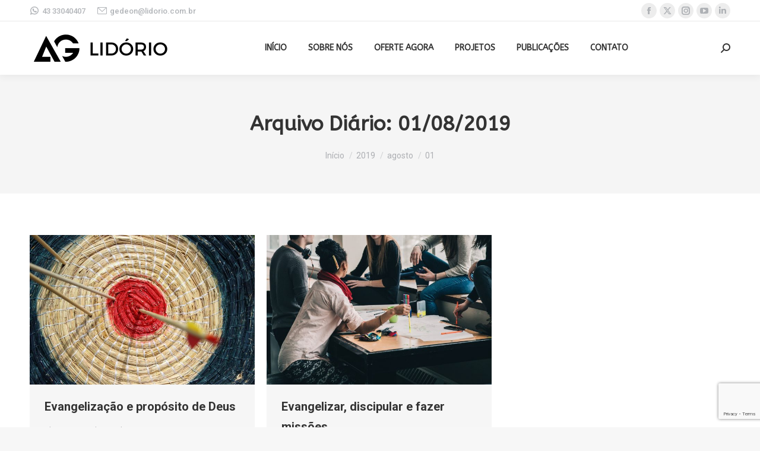

--- FILE ---
content_type: text/html; charset=utf-8
request_url: https://www.google.com/recaptcha/api2/anchor?ar=1&k=6LcB9JgmAAAAAOd9HXsDXXYViAIgVzM_59gctHrJ&co=aHR0cHM6Ly9nZWRlb24ubGlkb3Jpby5jb20uYnI6NDQz&hl=en&v=7gg7H51Q-naNfhmCP3_R47ho&size=invisible&anchor-ms=20000&execute-ms=30000&cb=wsit0pbt27bl
body_size: 48089
content:
<!DOCTYPE HTML><html dir="ltr" lang="en"><head><meta http-equiv="Content-Type" content="text/html; charset=UTF-8">
<meta http-equiv="X-UA-Compatible" content="IE=edge">
<title>reCAPTCHA</title>
<style type="text/css">
/* cyrillic-ext */
@font-face {
  font-family: 'Roboto';
  font-style: normal;
  font-weight: 400;
  font-stretch: 100%;
  src: url(//fonts.gstatic.com/s/roboto/v48/KFO7CnqEu92Fr1ME7kSn66aGLdTylUAMa3GUBHMdazTgWw.woff2) format('woff2');
  unicode-range: U+0460-052F, U+1C80-1C8A, U+20B4, U+2DE0-2DFF, U+A640-A69F, U+FE2E-FE2F;
}
/* cyrillic */
@font-face {
  font-family: 'Roboto';
  font-style: normal;
  font-weight: 400;
  font-stretch: 100%;
  src: url(//fonts.gstatic.com/s/roboto/v48/KFO7CnqEu92Fr1ME7kSn66aGLdTylUAMa3iUBHMdazTgWw.woff2) format('woff2');
  unicode-range: U+0301, U+0400-045F, U+0490-0491, U+04B0-04B1, U+2116;
}
/* greek-ext */
@font-face {
  font-family: 'Roboto';
  font-style: normal;
  font-weight: 400;
  font-stretch: 100%;
  src: url(//fonts.gstatic.com/s/roboto/v48/KFO7CnqEu92Fr1ME7kSn66aGLdTylUAMa3CUBHMdazTgWw.woff2) format('woff2');
  unicode-range: U+1F00-1FFF;
}
/* greek */
@font-face {
  font-family: 'Roboto';
  font-style: normal;
  font-weight: 400;
  font-stretch: 100%;
  src: url(//fonts.gstatic.com/s/roboto/v48/KFO7CnqEu92Fr1ME7kSn66aGLdTylUAMa3-UBHMdazTgWw.woff2) format('woff2');
  unicode-range: U+0370-0377, U+037A-037F, U+0384-038A, U+038C, U+038E-03A1, U+03A3-03FF;
}
/* math */
@font-face {
  font-family: 'Roboto';
  font-style: normal;
  font-weight: 400;
  font-stretch: 100%;
  src: url(//fonts.gstatic.com/s/roboto/v48/KFO7CnqEu92Fr1ME7kSn66aGLdTylUAMawCUBHMdazTgWw.woff2) format('woff2');
  unicode-range: U+0302-0303, U+0305, U+0307-0308, U+0310, U+0312, U+0315, U+031A, U+0326-0327, U+032C, U+032F-0330, U+0332-0333, U+0338, U+033A, U+0346, U+034D, U+0391-03A1, U+03A3-03A9, U+03B1-03C9, U+03D1, U+03D5-03D6, U+03F0-03F1, U+03F4-03F5, U+2016-2017, U+2034-2038, U+203C, U+2040, U+2043, U+2047, U+2050, U+2057, U+205F, U+2070-2071, U+2074-208E, U+2090-209C, U+20D0-20DC, U+20E1, U+20E5-20EF, U+2100-2112, U+2114-2115, U+2117-2121, U+2123-214F, U+2190, U+2192, U+2194-21AE, U+21B0-21E5, U+21F1-21F2, U+21F4-2211, U+2213-2214, U+2216-22FF, U+2308-230B, U+2310, U+2319, U+231C-2321, U+2336-237A, U+237C, U+2395, U+239B-23B7, U+23D0, U+23DC-23E1, U+2474-2475, U+25AF, U+25B3, U+25B7, U+25BD, U+25C1, U+25CA, U+25CC, U+25FB, U+266D-266F, U+27C0-27FF, U+2900-2AFF, U+2B0E-2B11, U+2B30-2B4C, U+2BFE, U+3030, U+FF5B, U+FF5D, U+1D400-1D7FF, U+1EE00-1EEFF;
}
/* symbols */
@font-face {
  font-family: 'Roboto';
  font-style: normal;
  font-weight: 400;
  font-stretch: 100%;
  src: url(//fonts.gstatic.com/s/roboto/v48/KFO7CnqEu92Fr1ME7kSn66aGLdTylUAMaxKUBHMdazTgWw.woff2) format('woff2');
  unicode-range: U+0001-000C, U+000E-001F, U+007F-009F, U+20DD-20E0, U+20E2-20E4, U+2150-218F, U+2190, U+2192, U+2194-2199, U+21AF, U+21E6-21F0, U+21F3, U+2218-2219, U+2299, U+22C4-22C6, U+2300-243F, U+2440-244A, U+2460-24FF, U+25A0-27BF, U+2800-28FF, U+2921-2922, U+2981, U+29BF, U+29EB, U+2B00-2BFF, U+4DC0-4DFF, U+FFF9-FFFB, U+10140-1018E, U+10190-1019C, U+101A0, U+101D0-101FD, U+102E0-102FB, U+10E60-10E7E, U+1D2C0-1D2D3, U+1D2E0-1D37F, U+1F000-1F0FF, U+1F100-1F1AD, U+1F1E6-1F1FF, U+1F30D-1F30F, U+1F315, U+1F31C, U+1F31E, U+1F320-1F32C, U+1F336, U+1F378, U+1F37D, U+1F382, U+1F393-1F39F, U+1F3A7-1F3A8, U+1F3AC-1F3AF, U+1F3C2, U+1F3C4-1F3C6, U+1F3CA-1F3CE, U+1F3D4-1F3E0, U+1F3ED, U+1F3F1-1F3F3, U+1F3F5-1F3F7, U+1F408, U+1F415, U+1F41F, U+1F426, U+1F43F, U+1F441-1F442, U+1F444, U+1F446-1F449, U+1F44C-1F44E, U+1F453, U+1F46A, U+1F47D, U+1F4A3, U+1F4B0, U+1F4B3, U+1F4B9, U+1F4BB, U+1F4BF, U+1F4C8-1F4CB, U+1F4D6, U+1F4DA, U+1F4DF, U+1F4E3-1F4E6, U+1F4EA-1F4ED, U+1F4F7, U+1F4F9-1F4FB, U+1F4FD-1F4FE, U+1F503, U+1F507-1F50B, U+1F50D, U+1F512-1F513, U+1F53E-1F54A, U+1F54F-1F5FA, U+1F610, U+1F650-1F67F, U+1F687, U+1F68D, U+1F691, U+1F694, U+1F698, U+1F6AD, U+1F6B2, U+1F6B9-1F6BA, U+1F6BC, U+1F6C6-1F6CF, U+1F6D3-1F6D7, U+1F6E0-1F6EA, U+1F6F0-1F6F3, U+1F6F7-1F6FC, U+1F700-1F7FF, U+1F800-1F80B, U+1F810-1F847, U+1F850-1F859, U+1F860-1F887, U+1F890-1F8AD, U+1F8B0-1F8BB, U+1F8C0-1F8C1, U+1F900-1F90B, U+1F93B, U+1F946, U+1F984, U+1F996, U+1F9E9, U+1FA00-1FA6F, U+1FA70-1FA7C, U+1FA80-1FA89, U+1FA8F-1FAC6, U+1FACE-1FADC, U+1FADF-1FAE9, U+1FAF0-1FAF8, U+1FB00-1FBFF;
}
/* vietnamese */
@font-face {
  font-family: 'Roboto';
  font-style: normal;
  font-weight: 400;
  font-stretch: 100%;
  src: url(//fonts.gstatic.com/s/roboto/v48/KFO7CnqEu92Fr1ME7kSn66aGLdTylUAMa3OUBHMdazTgWw.woff2) format('woff2');
  unicode-range: U+0102-0103, U+0110-0111, U+0128-0129, U+0168-0169, U+01A0-01A1, U+01AF-01B0, U+0300-0301, U+0303-0304, U+0308-0309, U+0323, U+0329, U+1EA0-1EF9, U+20AB;
}
/* latin-ext */
@font-face {
  font-family: 'Roboto';
  font-style: normal;
  font-weight: 400;
  font-stretch: 100%;
  src: url(//fonts.gstatic.com/s/roboto/v48/KFO7CnqEu92Fr1ME7kSn66aGLdTylUAMa3KUBHMdazTgWw.woff2) format('woff2');
  unicode-range: U+0100-02BA, U+02BD-02C5, U+02C7-02CC, U+02CE-02D7, U+02DD-02FF, U+0304, U+0308, U+0329, U+1D00-1DBF, U+1E00-1E9F, U+1EF2-1EFF, U+2020, U+20A0-20AB, U+20AD-20C0, U+2113, U+2C60-2C7F, U+A720-A7FF;
}
/* latin */
@font-face {
  font-family: 'Roboto';
  font-style: normal;
  font-weight: 400;
  font-stretch: 100%;
  src: url(//fonts.gstatic.com/s/roboto/v48/KFO7CnqEu92Fr1ME7kSn66aGLdTylUAMa3yUBHMdazQ.woff2) format('woff2');
  unicode-range: U+0000-00FF, U+0131, U+0152-0153, U+02BB-02BC, U+02C6, U+02DA, U+02DC, U+0304, U+0308, U+0329, U+2000-206F, U+20AC, U+2122, U+2191, U+2193, U+2212, U+2215, U+FEFF, U+FFFD;
}
/* cyrillic-ext */
@font-face {
  font-family: 'Roboto';
  font-style: normal;
  font-weight: 500;
  font-stretch: 100%;
  src: url(//fonts.gstatic.com/s/roboto/v48/KFO7CnqEu92Fr1ME7kSn66aGLdTylUAMa3GUBHMdazTgWw.woff2) format('woff2');
  unicode-range: U+0460-052F, U+1C80-1C8A, U+20B4, U+2DE0-2DFF, U+A640-A69F, U+FE2E-FE2F;
}
/* cyrillic */
@font-face {
  font-family: 'Roboto';
  font-style: normal;
  font-weight: 500;
  font-stretch: 100%;
  src: url(//fonts.gstatic.com/s/roboto/v48/KFO7CnqEu92Fr1ME7kSn66aGLdTylUAMa3iUBHMdazTgWw.woff2) format('woff2');
  unicode-range: U+0301, U+0400-045F, U+0490-0491, U+04B0-04B1, U+2116;
}
/* greek-ext */
@font-face {
  font-family: 'Roboto';
  font-style: normal;
  font-weight: 500;
  font-stretch: 100%;
  src: url(//fonts.gstatic.com/s/roboto/v48/KFO7CnqEu92Fr1ME7kSn66aGLdTylUAMa3CUBHMdazTgWw.woff2) format('woff2');
  unicode-range: U+1F00-1FFF;
}
/* greek */
@font-face {
  font-family: 'Roboto';
  font-style: normal;
  font-weight: 500;
  font-stretch: 100%;
  src: url(//fonts.gstatic.com/s/roboto/v48/KFO7CnqEu92Fr1ME7kSn66aGLdTylUAMa3-UBHMdazTgWw.woff2) format('woff2');
  unicode-range: U+0370-0377, U+037A-037F, U+0384-038A, U+038C, U+038E-03A1, U+03A3-03FF;
}
/* math */
@font-face {
  font-family: 'Roboto';
  font-style: normal;
  font-weight: 500;
  font-stretch: 100%;
  src: url(//fonts.gstatic.com/s/roboto/v48/KFO7CnqEu92Fr1ME7kSn66aGLdTylUAMawCUBHMdazTgWw.woff2) format('woff2');
  unicode-range: U+0302-0303, U+0305, U+0307-0308, U+0310, U+0312, U+0315, U+031A, U+0326-0327, U+032C, U+032F-0330, U+0332-0333, U+0338, U+033A, U+0346, U+034D, U+0391-03A1, U+03A3-03A9, U+03B1-03C9, U+03D1, U+03D5-03D6, U+03F0-03F1, U+03F4-03F5, U+2016-2017, U+2034-2038, U+203C, U+2040, U+2043, U+2047, U+2050, U+2057, U+205F, U+2070-2071, U+2074-208E, U+2090-209C, U+20D0-20DC, U+20E1, U+20E5-20EF, U+2100-2112, U+2114-2115, U+2117-2121, U+2123-214F, U+2190, U+2192, U+2194-21AE, U+21B0-21E5, U+21F1-21F2, U+21F4-2211, U+2213-2214, U+2216-22FF, U+2308-230B, U+2310, U+2319, U+231C-2321, U+2336-237A, U+237C, U+2395, U+239B-23B7, U+23D0, U+23DC-23E1, U+2474-2475, U+25AF, U+25B3, U+25B7, U+25BD, U+25C1, U+25CA, U+25CC, U+25FB, U+266D-266F, U+27C0-27FF, U+2900-2AFF, U+2B0E-2B11, U+2B30-2B4C, U+2BFE, U+3030, U+FF5B, U+FF5D, U+1D400-1D7FF, U+1EE00-1EEFF;
}
/* symbols */
@font-face {
  font-family: 'Roboto';
  font-style: normal;
  font-weight: 500;
  font-stretch: 100%;
  src: url(//fonts.gstatic.com/s/roboto/v48/KFO7CnqEu92Fr1ME7kSn66aGLdTylUAMaxKUBHMdazTgWw.woff2) format('woff2');
  unicode-range: U+0001-000C, U+000E-001F, U+007F-009F, U+20DD-20E0, U+20E2-20E4, U+2150-218F, U+2190, U+2192, U+2194-2199, U+21AF, U+21E6-21F0, U+21F3, U+2218-2219, U+2299, U+22C4-22C6, U+2300-243F, U+2440-244A, U+2460-24FF, U+25A0-27BF, U+2800-28FF, U+2921-2922, U+2981, U+29BF, U+29EB, U+2B00-2BFF, U+4DC0-4DFF, U+FFF9-FFFB, U+10140-1018E, U+10190-1019C, U+101A0, U+101D0-101FD, U+102E0-102FB, U+10E60-10E7E, U+1D2C0-1D2D3, U+1D2E0-1D37F, U+1F000-1F0FF, U+1F100-1F1AD, U+1F1E6-1F1FF, U+1F30D-1F30F, U+1F315, U+1F31C, U+1F31E, U+1F320-1F32C, U+1F336, U+1F378, U+1F37D, U+1F382, U+1F393-1F39F, U+1F3A7-1F3A8, U+1F3AC-1F3AF, U+1F3C2, U+1F3C4-1F3C6, U+1F3CA-1F3CE, U+1F3D4-1F3E0, U+1F3ED, U+1F3F1-1F3F3, U+1F3F5-1F3F7, U+1F408, U+1F415, U+1F41F, U+1F426, U+1F43F, U+1F441-1F442, U+1F444, U+1F446-1F449, U+1F44C-1F44E, U+1F453, U+1F46A, U+1F47D, U+1F4A3, U+1F4B0, U+1F4B3, U+1F4B9, U+1F4BB, U+1F4BF, U+1F4C8-1F4CB, U+1F4D6, U+1F4DA, U+1F4DF, U+1F4E3-1F4E6, U+1F4EA-1F4ED, U+1F4F7, U+1F4F9-1F4FB, U+1F4FD-1F4FE, U+1F503, U+1F507-1F50B, U+1F50D, U+1F512-1F513, U+1F53E-1F54A, U+1F54F-1F5FA, U+1F610, U+1F650-1F67F, U+1F687, U+1F68D, U+1F691, U+1F694, U+1F698, U+1F6AD, U+1F6B2, U+1F6B9-1F6BA, U+1F6BC, U+1F6C6-1F6CF, U+1F6D3-1F6D7, U+1F6E0-1F6EA, U+1F6F0-1F6F3, U+1F6F7-1F6FC, U+1F700-1F7FF, U+1F800-1F80B, U+1F810-1F847, U+1F850-1F859, U+1F860-1F887, U+1F890-1F8AD, U+1F8B0-1F8BB, U+1F8C0-1F8C1, U+1F900-1F90B, U+1F93B, U+1F946, U+1F984, U+1F996, U+1F9E9, U+1FA00-1FA6F, U+1FA70-1FA7C, U+1FA80-1FA89, U+1FA8F-1FAC6, U+1FACE-1FADC, U+1FADF-1FAE9, U+1FAF0-1FAF8, U+1FB00-1FBFF;
}
/* vietnamese */
@font-face {
  font-family: 'Roboto';
  font-style: normal;
  font-weight: 500;
  font-stretch: 100%;
  src: url(//fonts.gstatic.com/s/roboto/v48/KFO7CnqEu92Fr1ME7kSn66aGLdTylUAMa3OUBHMdazTgWw.woff2) format('woff2');
  unicode-range: U+0102-0103, U+0110-0111, U+0128-0129, U+0168-0169, U+01A0-01A1, U+01AF-01B0, U+0300-0301, U+0303-0304, U+0308-0309, U+0323, U+0329, U+1EA0-1EF9, U+20AB;
}
/* latin-ext */
@font-face {
  font-family: 'Roboto';
  font-style: normal;
  font-weight: 500;
  font-stretch: 100%;
  src: url(//fonts.gstatic.com/s/roboto/v48/KFO7CnqEu92Fr1ME7kSn66aGLdTylUAMa3KUBHMdazTgWw.woff2) format('woff2');
  unicode-range: U+0100-02BA, U+02BD-02C5, U+02C7-02CC, U+02CE-02D7, U+02DD-02FF, U+0304, U+0308, U+0329, U+1D00-1DBF, U+1E00-1E9F, U+1EF2-1EFF, U+2020, U+20A0-20AB, U+20AD-20C0, U+2113, U+2C60-2C7F, U+A720-A7FF;
}
/* latin */
@font-face {
  font-family: 'Roboto';
  font-style: normal;
  font-weight: 500;
  font-stretch: 100%;
  src: url(//fonts.gstatic.com/s/roboto/v48/KFO7CnqEu92Fr1ME7kSn66aGLdTylUAMa3yUBHMdazQ.woff2) format('woff2');
  unicode-range: U+0000-00FF, U+0131, U+0152-0153, U+02BB-02BC, U+02C6, U+02DA, U+02DC, U+0304, U+0308, U+0329, U+2000-206F, U+20AC, U+2122, U+2191, U+2193, U+2212, U+2215, U+FEFF, U+FFFD;
}
/* cyrillic-ext */
@font-face {
  font-family: 'Roboto';
  font-style: normal;
  font-weight: 900;
  font-stretch: 100%;
  src: url(//fonts.gstatic.com/s/roboto/v48/KFO7CnqEu92Fr1ME7kSn66aGLdTylUAMa3GUBHMdazTgWw.woff2) format('woff2');
  unicode-range: U+0460-052F, U+1C80-1C8A, U+20B4, U+2DE0-2DFF, U+A640-A69F, U+FE2E-FE2F;
}
/* cyrillic */
@font-face {
  font-family: 'Roboto';
  font-style: normal;
  font-weight: 900;
  font-stretch: 100%;
  src: url(//fonts.gstatic.com/s/roboto/v48/KFO7CnqEu92Fr1ME7kSn66aGLdTylUAMa3iUBHMdazTgWw.woff2) format('woff2');
  unicode-range: U+0301, U+0400-045F, U+0490-0491, U+04B0-04B1, U+2116;
}
/* greek-ext */
@font-face {
  font-family: 'Roboto';
  font-style: normal;
  font-weight: 900;
  font-stretch: 100%;
  src: url(//fonts.gstatic.com/s/roboto/v48/KFO7CnqEu92Fr1ME7kSn66aGLdTylUAMa3CUBHMdazTgWw.woff2) format('woff2');
  unicode-range: U+1F00-1FFF;
}
/* greek */
@font-face {
  font-family: 'Roboto';
  font-style: normal;
  font-weight: 900;
  font-stretch: 100%;
  src: url(//fonts.gstatic.com/s/roboto/v48/KFO7CnqEu92Fr1ME7kSn66aGLdTylUAMa3-UBHMdazTgWw.woff2) format('woff2');
  unicode-range: U+0370-0377, U+037A-037F, U+0384-038A, U+038C, U+038E-03A1, U+03A3-03FF;
}
/* math */
@font-face {
  font-family: 'Roboto';
  font-style: normal;
  font-weight: 900;
  font-stretch: 100%;
  src: url(//fonts.gstatic.com/s/roboto/v48/KFO7CnqEu92Fr1ME7kSn66aGLdTylUAMawCUBHMdazTgWw.woff2) format('woff2');
  unicode-range: U+0302-0303, U+0305, U+0307-0308, U+0310, U+0312, U+0315, U+031A, U+0326-0327, U+032C, U+032F-0330, U+0332-0333, U+0338, U+033A, U+0346, U+034D, U+0391-03A1, U+03A3-03A9, U+03B1-03C9, U+03D1, U+03D5-03D6, U+03F0-03F1, U+03F4-03F5, U+2016-2017, U+2034-2038, U+203C, U+2040, U+2043, U+2047, U+2050, U+2057, U+205F, U+2070-2071, U+2074-208E, U+2090-209C, U+20D0-20DC, U+20E1, U+20E5-20EF, U+2100-2112, U+2114-2115, U+2117-2121, U+2123-214F, U+2190, U+2192, U+2194-21AE, U+21B0-21E5, U+21F1-21F2, U+21F4-2211, U+2213-2214, U+2216-22FF, U+2308-230B, U+2310, U+2319, U+231C-2321, U+2336-237A, U+237C, U+2395, U+239B-23B7, U+23D0, U+23DC-23E1, U+2474-2475, U+25AF, U+25B3, U+25B7, U+25BD, U+25C1, U+25CA, U+25CC, U+25FB, U+266D-266F, U+27C0-27FF, U+2900-2AFF, U+2B0E-2B11, U+2B30-2B4C, U+2BFE, U+3030, U+FF5B, U+FF5D, U+1D400-1D7FF, U+1EE00-1EEFF;
}
/* symbols */
@font-face {
  font-family: 'Roboto';
  font-style: normal;
  font-weight: 900;
  font-stretch: 100%;
  src: url(//fonts.gstatic.com/s/roboto/v48/KFO7CnqEu92Fr1ME7kSn66aGLdTylUAMaxKUBHMdazTgWw.woff2) format('woff2');
  unicode-range: U+0001-000C, U+000E-001F, U+007F-009F, U+20DD-20E0, U+20E2-20E4, U+2150-218F, U+2190, U+2192, U+2194-2199, U+21AF, U+21E6-21F0, U+21F3, U+2218-2219, U+2299, U+22C4-22C6, U+2300-243F, U+2440-244A, U+2460-24FF, U+25A0-27BF, U+2800-28FF, U+2921-2922, U+2981, U+29BF, U+29EB, U+2B00-2BFF, U+4DC0-4DFF, U+FFF9-FFFB, U+10140-1018E, U+10190-1019C, U+101A0, U+101D0-101FD, U+102E0-102FB, U+10E60-10E7E, U+1D2C0-1D2D3, U+1D2E0-1D37F, U+1F000-1F0FF, U+1F100-1F1AD, U+1F1E6-1F1FF, U+1F30D-1F30F, U+1F315, U+1F31C, U+1F31E, U+1F320-1F32C, U+1F336, U+1F378, U+1F37D, U+1F382, U+1F393-1F39F, U+1F3A7-1F3A8, U+1F3AC-1F3AF, U+1F3C2, U+1F3C4-1F3C6, U+1F3CA-1F3CE, U+1F3D4-1F3E0, U+1F3ED, U+1F3F1-1F3F3, U+1F3F5-1F3F7, U+1F408, U+1F415, U+1F41F, U+1F426, U+1F43F, U+1F441-1F442, U+1F444, U+1F446-1F449, U+1F44C-1F44E, U+1F453, U+1F46A, U+1F47D, U+1F4A3, U+1F4B0, U+1F4B3, U+1F4B9, U+1F4BB, U+1F4BF, U+1F4C8-1F4CB, U+1F4D6, U+1F4DA, U+1F4DF, U+1F4E3-1F4E6, U+1F4EA-1F4ED, U+1F4F7, U+1F4F9-1F4FB, U+1F4FD-1F4FE, U+1F503, U+1F507-1F50B, U+1F50D, U+1F512-1F513, U+1F53E-1F54A, U+1F54F-1F5FA, U+1F610, U+1F650-1F67F, U+1F687, U+1F68D, U+1F691, U+1F694, U+1F698, U+1F6AD, U+1F6B2, U+1F6B9-1F6BA, U+1F6BC, U+1F6C6-1F6CF, U+1F6D3-1F6D7, U+1F6E0-1F6EA, U+1F6F0-1F6F3, U+1F6F7-1F6FC, U+1F700-1F7FF, U+1F800-1F80B, U+1F810-1F847, U+1F850-1F859, U+1F860-1F887, U+1F890-1F8AD, U+1F8B0-1F8BB, U+1F8C0-1F8C1, U+1F900-1F90B, U+1F93B, U+1F946, U+1F984, U+1F996, U+1F9E9, U+1FA00-1FA6F, U+1FA70-1FA7C, U+1FA80-1FA89, U+1FA8F-1FAC6, U+1FACE-1FADC, U+1FADF-1FAE9, U+1FAF0-1FAF8, U+1FB00-1FBFF;
}
/* vietnamese */
@font-face {
  font-family: 'Roboto';
  font-style: normal;
  font-weight: 900;
  font-stretch: 100%;
  src: url(//fonts.gstatic.com/s/roboto/v48/KFO7CnqEu92Fr1ME7kSn66aGLdTylUAMa3OUBHMdazTgWw.woff2) format('woff2');
  unicode-range: U+0102-0103, U+0110-0111, U+0128-0129, U+0168-0169, U+01A0-01A1, U+01AF-01B0, U+0300-0301, U+0303-0304, U+0308-0309, U+0323, U+0329, U+1EA0-1EF9, U+20AB;
}
/* latin-ext */
@font-face {
  font-family: 'Roboto';
  font-style: normal;
  font-weight: 900;
  font-stretch: 100%;
  src: url(//fonts.gstatic.com/s/roboto/v48/KFO7CnqEu92Fr1ME7kSn66aGLdTylUAMa3KUBHMdazTgWw.woff2) format('woff2');
  unicode-range: U+0100-02BA, U+02BD-02C5, U+02C7-02CC, U+02CE-02D7, U+02DD-02FF, U+0304, U+0308, U+0329, U+1D00-1DBF, U+1E00-1E9F, U+1EF2-1EFF, U+2020, U+20A0-20AB, U+20AD-20C0, U+2113, U+2C60-2C7F, U+A720-A7FF;
}
/* latin */
@font-face {
  font-family: 'Roboto';
  font-style: normal;
  font-weight: 900;
  font-stretch: 100%;
  src: url(//fonts.gstatic.com/s/roboto/v48/KFO7CnqEu92Fr1ME7kSn66aGLdTylUAMa3yUBHMdazQ.woff2) format('woff2');
  unicode-range: U+0000-00FF, U+0131, U+0152-0153, U+02BB-02BC, U+02C6, U+02DA, U+02DC, U+0304, U+0308, U+0329, U+2000-206F, U+20AC, U+2122, U+2191, U+2193, U+2212, U+2215, U+FEFF, U+FFFD;
}

</style>
<link rel="stylesheet" type="text/css" href="https://www.gstatic.com/recaptcha/releases/7gg7H51Q-naNfhmCP3_R47ho/styles__ltr.css">
<script nonce="_7HJteJnMEzsEhm_1VfBiA" type="text/javascript">window['__recaptcha_api'] = 'https://www.google.com/recaptcha/api2/';</script>
<script type="text/javascript" src="https://www.gstatic.com/recaptcha/releases/7gg7H51Q-naNfhmCP3_R47ho/recaptcha__en.js" nonce="_7HJteJnMEzsEhm_1VfBiA">
      
    </script></head>
<body><div id="rc-anchor-alert" class="rc-anchor-alert"></div>
<input type="hidden" id="recaptcha-token" value="[base64]">
<script type="text/javascript" nonce="_7HJteJnMEzsEhm_1VfBiA">
      recaptcha.anchor.Main.init("[\x22ainput\x22,[\x22bgdata\x22,\x22\x22,\[base64]/[base64]/[base64]/[base64]/cjw8ejpyPj4+eil9Y2F0Y2gobCl7dGhyb3cgbDt9fSxIPWZ1bmN0aW9uKHcsdCx6KXtpZih3PT0xOTR8fHc9PTIwOCl0LnZbd10/dC52W3ddLmNvbmNhdCh6KTp0LnZbd109b2Yoeix0KTtlbHNle2lmKHQuYkImJnchPTMxNylyZXR1cm47dz09NjZ8fHc9PTEyMnx8dz09NDcwfHx3PT00NHx8dz09NDE2fHx3PT0zOTd8fHc9PTQyMXx8dz09Njh8fHc9PTcwfHx3PT0xODQ/[base64]/[base64]/[base64]/bmV3IGRbVl0oSlswXSk6cD09Mj9uZXcgZFtWXShKWzBdLEpbMV0pOnA9PTM/bmV3IGRbVl0oSlswXSxKWzFdLEpbMl0pOnA9PTQ/[base64]/[base64]/[base64]/[base64]\x22,\[base64]\x22,\x22w75hwqfDlsOaS8OXw5rDkcOUYMOvc8OaY8KwwozDrHDDrCYTWh8Rwq/Cl8K/[base64]/w6XDnlVQW8Kzw5nDncOlBcK4w6lfG0EvHcO/wp/CoD7DpD7CsMO4eUNywqQNwpZmXcKsejrCosOOw77CrAHCp0pfw4nDjknDux7CgRVCwovDr8OowoMsw6kFVMKYKGrCjsKqAMOhwqDDqQkQwqTDmsKBAT8mRMOhBEwNQMOhT3XDl8K1w5vDrGtrHwoOw7XCqsOZw4RkwqPDnlrCoAJ/w7zCniNQwrg7diUlTFXCk8K/w6zClcKuw7ISJjHCpwNqwolhNMKbc8K1wq/CqhQFSgDCi27Du3cJw6kPw4nDqCtaSHtRBcKKw4pMw7BCwrIYw7XDvSDCrTHCvMKKwq/DvCg/ZsKtwrvDjxkafMO7w47DjsKtw6vDomjCu1NUdcOlFcKnAMKxw4fDn8KJHxl4wpjCjMO/[base64]/CiGVIB1/[base64]/Dl3l/TcKFPFDDgmTCkSLDhidmEsK6BMKTwqTDpsKww4vDisK/RcOew67CiGHDuSPDvx1NwopRwp9IwrxOD8Kyw5PDnsKSCcKcwrTChyTClsKKf8Ofw5TClMOFw6jCssKswrV/wrgSw7NBTxHCmiLDtFEbX8KFDcKmS8KJw5/Dtjx8w65VaD/CjhoRwpIVMC7DrsK/wqzDjMKywrDDmyZtw6nCj8O/[base64]/DvMOkwqRXOMO+WXzClMKSZTLCs2RyY8K9FcKZwrDChMKEcMKcbcOSM0ovwozCrcKywoHCs8KiFyHCpMOSw41qK8K/wqjDscKKw7h4ES3CosKQESgdeBDCjMOZw4rDlcKBBGBxRsOpB8KWwrhFwrxCTlnCvMKwwqBMwojDiGHCq0fCrsKEcsK4PDg/JcKDwrNjwozCgxLDmcOwb8OFRhTDjMKpQ8Kcw4hichMEAG54RcORXSXCscOvRcKtw7rDksOIFsOFw6RKwonCgMK/[base64]/Cp0hkKcKUDsKhWsOHB8O+RMOxw4MpJ11LFxfCjcOLSwXDlcKlw5/DkzPCjcOIw7BWfC/DlCrCpVt2wqc0WsKhZ8OMwpNPfWlObcOiwrdaIsKYSDHDqg/[base64]/w4DDs8KKfcKnQ1ZsSx7Dv8K5ODzDilMiwqXCoElNw5gXJXFOZQF0wpPCj8KMLysnw4nCsHsAw74cwobCqMO7XyrDt8Kaw4DCkD/[base64]/CqEPDpSnDkTHCgw8ow6zDkmN5dTgAQMKySR06RifCl8KpbHsGHsO8FcOkwpUNw6ZUdMK0ZGsywrLCssKrOh/Du8KLH8KBw6xKwp1ofjgGwovCugzCowRkw6oBw40zMsO5wrxEcDLCu8KXfw4tw5bDr8KewonDgMO1wqzDr1TDkCLCsV/DvknDvcK1WnfCkXU2WMK+w55rwqnCkW7DvcONEnfDkGrDocKsesOwPcKIwoDCmXA8w6UkwrMgEsKmwrp+wrfCu0XDiMKoNXzCsVogRcOxSF/[base64]/CkcObw6jCqgk0cMOMWsO7Sl1dCsOsw6MAwqzCqRdpwrA0wq1zwpjCgD8JJg1vMMKDwoXDvi/[base64]/CmsKvw5RcNcKqYsKAw7RCExLCrFHCpUQrwqBjERfCocKEw7vCrxgUCDkdwotFwqFhwoRqICzDgUjDp3l2wqhiw5R7w69kw4jDhl7DsMKBwr/[base64]/DkcOlwqTCt8OkM1Mgc1RKD8KBwr9Mw6lywozCpsOKw6DCh2Raw7BpwpDDqcOuw6vCjsOCFFcSw5UNK15jwrfDtRk4woZSwoLCgsKRw6FtDWsYRMOnwqtRwp8NVRV/esOWw54cYFsYRwrCn0LDvh0tw7zCr2rDicOpL0p6QsKPw7jDgB/[base64]/Cp3RoacKKWWvCjyo7w5rCo8KaKGcJTMKdwrwbw4wiFwnDosKqV8K/a23Cr2TDnMKLw59FHXQ/XHFww5xEwphNw4LDpsKFw5zDiSvDqiAKFcK2w4YlMB/CvMOmwrh3CnZNwr41L8K6WjjDrQ8Tw5/Dr1LCuGcmJnAqHjDDhCY0wo/DlMOKIx1cOsKawolvRMK2w6HDoWs8UE0RT8KJQsKKwovCh8Ovwq4PwqXCmS7DtcKTwoojw5Quw5oNX3bDun4vwoPCkmDDnMOMd8KYwoElwrvChMKfa8OEO8O9wphYeBbCpwRMecKWbsOVQ8KCw7I4d0jChcOpEMK7w5nDl8KGwo92PFJ+w63Ci8OcEcOjwpo/OF/DsB/CmsO6XcOwWjsLw7/DhMKJw6EjYMOpwp1Ca8Ogw45OFcO/w6xvbMKyWx4ZwrVmw6XCkcKPwozCnMOpSMOawobCoHxqw6bCl1jCksK4XMK7D8OtwpARCMKRCMKow4ggCMOIw5jDtMK4a2g6w5BUEMONwqppw4N+wr7DszvCmWzCjcKVwqbCisKlwr/CqA3CksKfwqbCv8OFacKkR0kCOUozNVvDqlEpw7/Cgm/CpsONSRQDbMOSTwvDvjzClGbDtcO7B8KGazjDt8K/[base64]/CicKjW8OGwoNrw6TDhGrCt8KJBMKEQUllEsKHwq/DuhRJZ8KaRcOMwqtUQMOyKDhlM8O8CsKLw47DkBcbMEkgw47DmsKxTUzCr8Ksw5/DsQHCsVTDvATCkB44wp/[base64]/[base64]/[base64]/[base64]/Cm2JrwohhHcOEWH3CqRXCv15bP1ZowqoywrvCtVYnwp9Twrs7QyvCscKPOcOJwqHDjX0CSVwxCSHCvcOgw4jDosOHw5l+Q8OXV0NLw5DDtDd2w6HDlcKFTXPCp8KswoFDKEHCkUV3w4wXw4bCum4JEcOsJGd4wqsNC8KdwpwNwoNDa8OjX8O3w4hXMw/CoH/Cn8KTNcKoR8KUFMKxw4/Cl8KkwrAcw4XDr24/w67DgD/CsmhRw41LN8ORInnChsO8wrzCssOze8KvfcK8NkU4w4lcwoQCUMKSwpjDvjbDuwQHbcKIAsKgw7XChsKEwrzDu8O6wrPCl8OcbcOgNF0tIcKFcXLDlcOKwqoIPBw6NFnDvMKAw5nDpTt9w6Zgw5tReCTCvMKwwo/[base64]/wrjDusKjwoPCihQRwoPDjcODHB8bwoTCuzVTbXpHw7jCiVA7F3LCiQrCt0HCo8OCwoLDpWnDn33Ds8K+f1xOwqLDjcKRwozDrMOKCsKYwrc8SiLDgjw+wprDs3txTMK3Y8OjUh/[base64]/CsQzDswfCgsOew6DDtsOhwrMZwqduesOKwoUhwpFWAcOzw6QRUsK6w55FdsKwwq56w45Gw6TCvifDiD/Ck2zDrsOhO8Oew6lowqjDv8OUKcODIhAFCsK7fQNrN8OGacKTVMOQI8OfwrvDhyvDlsKEw7zCqijCogsAaTfCkDhJw69uwrNkwrPCqVPCszPCpMKZC8Oiwo9OwqfCrcKNw5zDpzseYMKrY8Kqw7HCvcKjNB5mL0jCj3cWwpjDt2EWw5DCjFfDr19fwoABA2/[base64]/[base64]/Cg8KowoEHdxTCkcKNwqjDhjsLw5rCtMKgcAvDocKGBjXCsMOnAjbCq2RHwrvCsj/DvmpXw4JTZcKmI2Z4wprCp8K5w47DsMOKw6DDpXlvAMKCw5PCr8KOPVY+w7bDhmUcwoPDqxZGwoLDncKHEXLDqzLDl8KPDBpBw4zCkMKww7MLwpfDgcOfwqhywqnDjcOCCw5CfycNI8Kpw6/CtGMQw4JSLn7DkMKsb8KmT8KkehdCw4TDpz90w6/ClhHDqMK1w6gdZ8OwwoJiZMKjacK8w4ASw4jDusKvXgvCqsKEw6zDm8O+wq/Cu8OVTyxGw44IWmTDlcKww6PDu8O2w4jDnMOowpDCrS3DihpuworDv8K+PwBFNgTDjj81wrLCncKMw4HDll7CosKTw6Byw5XDjMKPw4RKXsOqwq7CpmbDizbDkmlhcQvCslw+cC4Dwr53e8ODWi8cbQrDksOaw6Rzw6t4w6/[base64]/OcK+B8KzMcKNw5TCg8Kww4fCoBbCtQ0kf3t/SV3DtMOWXcK5BsKSO8Kiwq8GOkRyDGfCiy3CgHh3wqLDt1BhUsKPwpLDlcKOwp1vwotlwp3CssKmwoDDhsKQbMKTw6HCjcOxwpoPQA7CvMKQw67CmcOwIkvDt8O9wr/Cg8KVLwTCvhQmwoUMN8KcwrHCghFnwroLYMOOSWc6G39JwprDun1wL8O3TMOAPUggDkFDCcKbwrPCmsKSLMKQAXA2XEXCqX80divChcKlwqPCn1rDnkPDvMO0wrrCiyjCn0LCq8OOFMKXYMKBwoDDtMOBPMKeb8OFw5XCgg/CrEfCmAc1w4rCicKwAiBbw7zDrCguw4Mew5t9woR9Dm5swpUhw6tSeXhjTE/Dv0rDhMOtdj02wro8RgXClms+VsKPQsOwwrDCjD3CuMKuwoLCqsO+csOKbxfCuXBGw53DgmfDucO7w505wpvDosO5FlTDrQgWwpHDtixIIR3DisOOwoIFw4/DsEdAZsK3w6lmwrnDtMKxw7/Dk11Ww5DCi8KcwodwwqRwKcOIw5TDuMKPEsOdScKywo3ChcKWw4pAw7zCvcKLw41uUcOnacOzCcODw7PCj2zCtMO9DgrDsX/CtVARwq3DlsKIFMO3w5p5woxpD3oSw40CJcKxwpMjM3p0wq8mwojCkF3Cu8K5SVIUwobCgQxEH8Owwr/DmMOSwpXCkF7DlMOCcj5Ww6rDikRAYcOHwq4Ew5bCjcKtw7I/w6xFwqPDslJjdB3Cr8OAOBhyw4/CrMKdITpaw63CuWDDll0ZCCHDrFASE0nCpXfCtxFoMFXCgMO8w57Cly/[base64]/DojxzIcOUJV4tfn3CocKtwpt8fDbCjcOLwrLCmsKGw4kKwpfDo8OAw4rDlSHCscKww5jDvBnCscKdw5TDu8OfPEbDmcKNFcKAwqweSMKsKMKVE8KCEWwUw7cTVcOwVEjDoWrDi1/ChMK1VDHDmwPCo8OuwpDCmnXDnMOjw6oJK1YPwpBbw71DwoDCt8KXecKTCMK9ME/CuMKjSMKcbz1Mw4/DkMK+wqvDrsK1w77DqcKMwp5Fwq/[base64]/w5/[base64]/WBPDpWjCkMOMwqLDj3hYDMKBw6rDjChIJXbCgUMrw4IEWsOvw4tEc1vDo8KdDyEkwp0nccOtw7zDm8OIMMKxV8Oxw6bDv8KjTAphwrFYQsK8bsOQwobDvlrCjsO8w7/[base64]/OsOLw4PDi2nDqsKrNivDjmfCiwrDjWzDksOGwqhRw6bCuQnCmEETwpkAw59NEsKGZ8Kdw4FzwqZQwozCkUjDk3E+w43DggrDkHnDqTMIwr7DsMKjw71Zdy7DvwjCqcO5w58gw43DvMKSwpHCu3vCoMOTwrPCssOsw7INMR/CrEHDhzgADGDDu0EMw78Xw6fCvSHCsGrCssKUwo7CjS4MwrbCu8O0wrcFXsOXwrtSbH3ChWp9Y8K9w5pWw7TCtMOhwozDnMOEHh7Dm8KRwqvCiC/[base64]/w7Q5DVrCpHgHGmXDtMKBS8OTwoI7wrsOIydWw7rCkcK9NMKtwqpbwoHCqsKVXsOGeT0wwoY8dMKVwozCrA3CisOMaMOSFVTDvmVsCMOiwptEw5PDtcOGE3hpB1h1wphWwrVxEcKSw6c/wrjDkE1zwp/CkXZgwo3DnQQFacK+w4jDs8KCwrzDsnsPWGjCucOHDRZpccOkOCzDkSzCpcOOX1LClgQ/D1vDvzHCtMOawrnDncOEDl7CkSEMwpXDtSM9w7LCjcK6wopFworDuH5GZEnDt8OSw6EoNcOFwrDCnXPCuMOEdC7Cg3NvwpvCjMKzwosdwrgrbMKvUEAMW8KAw79SOcO5a8KkwofDv8Onw6jDnyBJP8OTTsK+WUTComZSwqUDwqMte8Obwp/CqQXCrmZUS8KQSsK6w78GF2sHNCc3WMKrwoHCinrDucKvwovChCUEIB0HRgxew5YOw4LDmGx2wonDhAnCqVbDrMOEBMO9HMKxwqBcayTDrMKHEnzDusO2wpzDlB/Dj15Mwq7CuwoLwpbDu0XDucOGw5Rlwp/DisOFw4Blwp0Twr1Ow6gvCsKVC8OcZXLDvsKkK0sAY8KDw5cdw7LDhUnCmzJWwrDCi8OZwrltA8KIJVnDvMO3O8O+ATHDrnTDhsKJFQJQADTDtcOAR1PCssOCwqXDgC7DoAbDtsKxwp1CCTUqJsOdWX94w4B/[base64]/[base64]/CsTYhw7DDvwTDh2bCugHDvCDDlmYcwqTDrjLDuMO7HR9AK8KJwrZlw6M/w6vDnx8nw5s5IcK9cS3CtsKcG8OJWUXCiwjDvAFGE2pQKMOSacOmw7ARwp14N8Oow4HDg2oANlDDosK7wotrD8ONH3jDu8OXwoDCpcK1wrBCwoVYRH53KVnCjQnCjWDDj3/CrcKvZMOYTMO2F0PDsMONUz3Dm0lsdHfCr8KLFsOYwrUNLQgiFcO8S8Ozw7ctRMK1wqLCh3ImQTLCnBgIwqBJwrDDlU3DuyxOw7IxwojCinjCncKaTsKiwoLDmTFowp/CqE8kTcKObVwWw7dTw5Yqw7ZHwq1HYcO3OsO/[base64]/[base64]/[base64]/e2I6esK2OsOtwqjCkmQcblkxw5ZawqLDksOlw68YUcOdXsOFwrE8w5bDiMOMwoAvQcO/[base64]/DizRvDg/DiSc6w7E8w4o6HcKhwpPCrsO1w5QEw7HCqwQiw4TCgMK9wpXDtXIQw5RewoIPIsKmw4nCpDvCh0XDmMOwX8KPw6LDpsKZDcK7wofDmsO+woMew5VSVl/[base64]/[base64]/w7EgHcKmJhXDnMKVwprCkQLCncO1wpDDusONOsOuWAJPScK/Ew8fwqlpwoDCoCgXwp5AwrMTWAXDoMKuw6Y9LMKPwpXCpT5fa8Knwr/Dq1HCsAAFw70CwpQ1LMKHVGMrw5/[base64]/w4LCrcKTSsKsw6hJw6/DjcOUJTtTbMODw63CtcOAFSsMSMOrwqEowqfDlVrCusO7wqdFSsOQe8OSNsKNwonCkcOUd2hWw5sSw643wpXClnTCpcKGEMOTw6bDlCIlwpJiwpl1w4lSwqXDvWHDoXPDokNRw7/Dv8OQwofDjQ7Ch8O7w7nDhErCkhjCnjjDjcOBbRbDjgTCu8OYwpDChsKyL8KrWMO/OMOcH8OBw4XCpcOQwrPCuGsPCgolYm5gdMKkQsONw5rDo8KxwqpxwrTDlU4uPcKcaS5IYcOvCVVEw5Zuwqs9EMKMdMOREsKSKcO2M8KcwokQInDDq8Kyw5EKScKQwqBKw7nCknnCmMO1w4LCkMKqw4nDpcO8w7kMw4tzQ8OswpdhXT/Dg8OPBMKmwqI0wrjChh/CqMKEw5fDpAjCrMKMSlM7wprCgRE2BWFAZQ0VTTNYw5nDoXBdPMOOYcKbCjg+RcKUw6PDhlUVKGDCkCFqQWczJWbDoHbDuiPCpCDCvcKVK8OPEsK1IsKCPcOSEXksb0ZgXsKOSWdDw6nDjMOjbsKWw7h4wq4/woLDjsO3wqRrw4/[base64]/w7/DmsOWccKNwqrCnMOYQcKgw67Dn8KgacOUwp8xI8KAw4jDksOsIMOMVsOuFjfCtCYYw7otw57Ch8KBMcK1w4XDj0VrwprCtMOswoxhZm7CrMO1csKsw7TCqVrCtBQZw4NxwqQAw7w5FiLChGIRwpfCr8KXZsKfP2/CgcKMwoArw67DgzBawpdSYAzCpVnChj1uwqtAwq9yw6RFa3DCucOvw6owZENsT3ofeHpFZ8OJcCBRwoBZw4vDusOgwrg4H2N/[base64]/[base64]/MsOqw6bCj8K6BMO8wqR3LEPDoGnDsS7Dj8OMwrFqcVbCshXCqmBcwqoDw58Aw6FzVEtpw6oqH8OowopEwogsQgLCs8OlwqzDtcOfwohBOB7DnDoON8OWHMO5w7UFwpfChMO7NcKCw7nDo1zDrw/ClEvCuhbCtMKPCmHDohR2HHHCusOyw6TDk8KfwqXDmsO3w5XDnj9pUCNDwq3DmxVia1oYHHFqQcOIwoDCoDMtwr/Drx1owpRZZcKRL8O1wrHCvcOiWRzDkcKuDl86wozDnMOPeQEow49wTcKkw47DtcK2wqYrw4xTw6rCscKsN8OZDWMeKcOKwr4Swq7CtMK/U8OIwqHDvlnDqcK7bMKTTMK7w4Fcw5vDkWpHw4LDlsKSwonDjUXDtMK5aMKzImBJPBMeeR1lw7Z4ZsOTDcOow5XChcOOw63DpHHDn8K+F2zChHfCkMO5wrNiPTgcwoZaw5BFw5PCp8OOw73Dq8KKdcOTA2QRw5YlwpBuwrMYw5nDgMOCUDLCtMKCQH/CgxjCtwLCm8Oxwr/CsMOdf8KQVsKIw687bMO5A8KvwpAeXCTCsFfDvcKiwo7DgkQtZMKxwoIZEGApcGAKw5fCgwvClGo9bXjCsk3DnMKewo/DtsKVw5TCrVo2wp3ClXPCssO+w5LDvmtfw7ZHNsOPw5vCiUUswoDDq8KCw7gpwpjDo1TDgFLDsGnClcOKwo/DnAjDocKmWMOOZAvDoMO6Q8KdDGFwNcKhY8OuwonCi8KJT8Oaw7DCksKOd8Olw4p3w6TDkMKUw5NGFl3CjcO7w6tjR8OZIU/DmsO8ACjCgAsnWcO6BULDmTsXQ8OQC8Ooc8KBdEEbDjw2w6bCilwsw48xAsOnwo/[base64]/w6waw4xQwpBRJ8Oxw5ApVsOgwrcJwqXCn8OCKH8DBz/DvHpew7nDosKYK1INwqVFH8OMw5PCuETDvSB1w6gOE8O/IcKIIw/Dhi7DksODwrDDqcKdWj0WRjR8w4YAw70Lw7PDocKfDRfCvMKKw5snKSFRwqNDw5rCusOnw70UO8O2wprDgATDunMYNsOkw5M+O8KrNlfDk8KEwrdTwqjCkcKcYj/DnMOXwpMfw6M3w4rCvG0zQcK/GDtPZH/Ch8K/[base64]/[base64]/CpMO8Y053fMKZTm3DhMOWQmbDh8Ksw4J1NkVWTcO/B8KITxFTGwXDvFTCvX4ww7nDpcKnwpZrDCjChE9NNMKTw7LCuyjDpVrCi8KHVsKOwo8RWsKPEXxZw4AwAMKBBwx7wq/DlXEqOkB6w7/[base64]/DsRvCmcOkwpxdX25jwrAuPsK9bMOHw5zDngJqfcKZwrVyRcONwoXDsRfDllPChHshdMK0w6cwwopVwp5Sdh3CmsOjVT0BHcKETk4twqI1OF/[base64]/[base64]/[base64]/IcOgwqTCjsKzCVHCkEfCs07CimXDr1oew44EGsOcHcKZw6IYU8KPwrfCj8KEw746H3LDh8KEA2JWdMOMdcK5CwfDnGPDlcOOw6AXakbChjQ9wpEWCsKwK2NSwpPCl8OhEcKvwpLCsw11I8KIeio+fcKMAQ7DiMK0MSvDk8KIwqpgRcKaw7fDosOLFFEySTnDqkYzYMK/bg3CisORwrvCvsOCCcKMw6l0aMKzfsKDUik6Cj/Dvi5pw6Bowr7DhsOdKcO9bcOLG1Z1fRTClSgZwrTChWLDqmNtd0UNw7xQdMKfw6t8cwjCt8OeTcO6Y8KSMsKDaFJqQD/DmmTDp8OqfsKFOcOaw7bCvAzCucK/XQw0A1HCpcK7X1U/IHpDHMKKw4XCjhfCuhPCmiAywqV/wovDql/[base64]/[base64]/DhRwQCsKbN8O3wr/[base64]/[base64]/[base64]/w4o2EAfCscOlwqM7w7TDuDBiwrdZZyBXQnTCv0F/wpDCq8KNdMKkGsOldCbCpMK+w6XDjMK9w7oGwqxHMT7CmDHDljVVw5bDjHkIKXfCt39ZTVkew7nDkcO1w40ow5TCl8OCKMOBFMKQDcKVJ2RTwoXDgxnDnhbDtirCrF3Cu8KTGsOLQF8NGmluG8Obwoljw7xnUcKFwq7DtEgnK2YOw7XCsEA/WCzDoDV/wq3DnhEIXMOhScKgwp7DnG56woUyw6rCpcKqwofDv2cUwoALw7xvwoLCpgVdw41EJiENwr4TEsOVw7/DoF4TwroNBMOHw4vCrMKyworCt0RaTV8VNhfCscKAfDnCqjpkYsO0AMOFwooXw7PDlMO3IU5jRMOeQcOhbcOUw6MFwprDq8OgMcKXLsKkw5lwfiVqw4AgwoRqf2QmHlfDtMK/aUDDt8KFwpzCrxrDmsO5wpPDqDUHSBALw7jDt8OzMUoaw7FpGQ4HPjXDvhB7wqbCjMOoGGlkdUc3wr3DvlXCt0HClMKew5DCoyVaw4c0w7wqLsO0wpXDn3xnwownB2JBw54KKcOlDg/DpyIfw5Yew7HCskU5LEx4w4k2BsO9QlhjccOKaMKJBzBQw4XCqsOuwp9yOTbCrB/[base64]/[base64]/[base64]/[base64]/[base64]/DlxQKwqDDvcO6dU1uQsOMMcOXWlfDnMKxNAhHw51hFcOfdMKmIQlDaMOKwpbDvFFfwqYEwp3CjHzCtEvChyMuS1vCpMKIwpXCssKOLGvCsMO2UyITGSx6wozCm8KudsKDMz7CksOpBwVpeCYbw4Umf8OKwrTDg8OHwplFcsO/bkwHw4rDnAdBKcKuwpbCigotZT8/w67DqMOtdcOwwrDCnldLG8OAGVTDixLDp2UIw6t3CcO+A8Krw7/CsjbCnXJGCMKqwoxvPsKiw7/DvsKaw71+cGFQwpfChMOZPQZ6Q2LCvz45MMO1X8K8ekZDw4HDoxrDmMKnccOOd8K5I8KKd8KSMsOKwrJZwo19MxLDlQk7L3vDkAXDpRUpwqEIFQhPVTwJOU3CmMKrRsOpX8KBw5bDtw/CnwbDg8KZwqXCmF8Xw4XCu8Khw5kbCcKAaMOCwqrCvy3Dsz/DlCgOe8KrambDvBFrR8K0w5w0w491asKecTQ1w7TCmDxHe0Y/woDDlcKVCzTCksO3wqzCkcOAw4E7KlknwrzCjMK7w5N8EsKDw6rDj8KHdMKHw7LCs8KQwpXCnnNqCMK2wpBhw7hzDMK2wo/CuMKJKHDClsOISxDCocKWHSzCp8KuwqvCsFTDlxrDqsOrw55Zw63Cu8OeK2rDkSjDrHrDoMO8w77DmCnDvTAQw4JjMsOOYsOyw7vDoBrDpwPDqBnDmg5BN1oIwpIuwojCnUMeZMOvI8O/w69VORMkwr4WMkDCmA3Dp8ORwrnDh8KLwptXw5JOw7YMQMOfwpJ0wp3DvsK+woENw7nClsOEUMOHQcK+JcOqbiQVwospw6F3EcO0wqkHASjDrMK6BsKQSxTCp8K5wpDDhAbCkcKqw6Q5wpI8woAGw5/CoTcZEcK6fWVaG8Kgw5BfMz9YwrjCqx/DkDtlwrjDsEfDshbCkhxbw5oVwpHDoDZVEkjDqEHCp8Otw68ww7VFJ8KUw7vChE7DkcOZw5xSw5fDhcK4w7bCmjPCrcKtw5FDFsOyYGnDt8KXw5R5d1Mtw4ccE8O3wqvCjkfDhsOTw7DCgRDCgcOaf2TDoXLDpyDCuw8yE8KWeMOvc8KJXMK5w7lpTcOqEmRIwr9/P8Ktw4vDjBQiH0B/a2lmw4vDuMKAw5EwcsK2LR8JaiV/f8KRAlVEIAJCDFZwwos+c8O4w6g3w7rCjMOQwqxZQCNFGMKiw61Twp/[base64]/Do8KNw6rDj3ZNZMK4IsKtPjrDtsOCLC3CpMOFTTTCnMKTRlTDh8KDIFvCjQnDgQzCmhXDjFTDjT4ywpjCtcOhS8KPw7UzwpN6wpvCosKMMiFXNA9kwr3DlcKMw7Q5wpDCnkzCuUJ2GlfDnMKVURDDosKVDUzDqcKdSlXDhz/Dv8OICwbCrgnDssKOwrF+acOQDVFmw5lswpvCn8KUw4NMAR4Uw6HDucKMAcOKwpbDncOIwrUkw68/Cgp3KQHDgsO4flzDncO5wozCljnCqUjCucOxJcKrw4sFwonCi1UoGlkMwq/CthHDu8O3w47ClFxRwrExw7tUMMOAwqPDmsOnJMKkwrtvw7NDw74Ofkh/FzzCrEjDg2rDicO8E8KJW3Uvwqk2a8OmKlcGw6vDncKsblTChcKxRlsUQMKnf8O7HhLDqnMzwptkdirClCZRLzfCucKyA8KGw6fDsglzw75Zw5lPwqfCvAFYwqbCq8O5wqN5wpjDjcODw5QvdcKfwp7DsBFEZMK8HcK4XBsdw6x/aD7Dh8OkU8K+w6FRScKgQnPDh27DtsKwwpPCgcOjwpxbIMOxSMKDwrjCqcKawrdHwoDDlTjCtsKKwpkAdHpDbRgkwpnCi8KgNsOlUsKSZhfDmA3DtcK7w6JPw4gAF8OufRtNw4zCpsKNWFNqdgPCi8K5MiLDtBNEQcOAQcOefxt+wp/Dk8ODw6rDvRVGS8Kjw43Cq8K6w5ohw4hCw7Bowo/DrcOLUcOjOsOnw54VwoEXMsK/NjUPw5jCqiQjw7DCsW0SwrHDjEjCs2wQw6zCgMOAwoNLGwzDv8OUwo8DLsO/fcKDw40DHcOjNEQBcXDDq8Kxa8OdNsOZOgodc8OxKMK8bER6FA/DoMO1wp5OU8OaXHUnFGBfw77CrsOLdnTDgQ/DmwXDhTnCksKLwo4oA8O/[base64]/[base64]/w7JUS8KwMhUrw4/Dk8OowonCm3krVzlwPsKSN0PCrcKmahrDvsKqw4LDrcK6w47CjcOaSsOzw7bCoMOZYcKoe8K/[base64]/CnMOZf8KQw73CmSrDoyUow7TDo39pTTgAF0fDrmF2K8OVJFnDicOwwpMJfS9owoAcwqAJEGPCq8KnVCVBDXUDwqPDqsOQCAbDsUnDmE9HecOmUcOuwrwWwrHDh8OFw53Cm8KDw6cPLsK0w7NjKsKNwqvCgxnCiMKUwp/CgHtAw4vCo0rCk27CicKPdCvDtjVLw4nCnVY6w53Dj8Oyw4PCgyfDu8ONwo17w4DDtmvCqcKhaSEyw5/DkhTDmMKmP8Kne8OlczDCuVErWMK0dcONKEvCvsOmw615A1rDlm4oW8K7w6jDgMK/McOFPMKmEcKcw6XCuxDDpE/DjsO1XcO6wq48woPCghZuVhPDhErCpg1hXFc7w53Dj1zCpcK5LDfChcKWc8KVSMKqSmTCi8O4wozDtsKmPTPCi3vCr3Quw5vDp8Kvw6fCmsKjwox9WULCn8Kiwq9/GcODw7nDkyvDj8OkwobDrXNrRcO8w58nXsKEwr7DrXxdFQzDn3IBwqTDhsKTw7BcQRTDkFJLw5PCpy4MAEzCpUJPEMKxwrwhF8KFdRRZwojCssKkw7jCnsOuw5fDqC/DssOpwr7Dj1XDu8O1wrDChsOgw4MFND3DvMOTw6fDj8OUfxcQBDPDicOlw7BHd8OyY8Kjw65HdsO+w61AwqfDuMOKw7PDgcOBwrLCqW3ClnzCtl/DhcKlSMKXasKxa8OPwozDu8OrHmDCjmVJwqcAw4k5wqnChsKBwpoqwo3Co0hoeD5+w6ACw4jDq1jCi3tLw6bCp15ddkTDrl8FwqHCrxbChsOwUV0/BMOzwqvDssKkw7xVbcKcw7TCm2jCpz3CtAMJw6hyNFo4w7E2wowJw5BwEsKWSizDlsOAYBfCik/DqQDDo8O+WjcQw6bCq8OOEhjDscKCBsK9wr0UV8ORw79qdV0iBC1Zw5bDpMOgX8KgwrXDscK4IcKaw6cRc8KEKxPCuzzCrTDCjMONwpTCnhEqwpdtEsKfFsO/LcOFFsKYWGjDmMO1wpZnKj7CtFpHw5nCiXd7w69edSdrw74ww517w7DCgcKnbcKqSjgSw7UkHcK7woDCncODTmjCrEYxw5QnwoXDkcOdB37DrcObfn7DiMKKwqDCssONw63CtcKfeMKaKVTDr8K/[base64]/[base64]/DqcKrFnTCgcKQM8KQwpI9BU4BPsKVwoglNMOzwoPCoTXDh8KJGDvDuHzCpMK8LMKnw6TDgMK2w4oCw6U2w7Q2w7IvwpzDo3lLw7/DmMO1X3hbw7wcw55Ew7M1w50aGsKGwqDCmQpeGcOLBsO+w47DgcK3HhbCv3PCj8OCPsKjVUfCpsOPwoPDs8OCaSPDtGc+wr8tw5HCvn9Xwp4cWgPCkcKnIMONwqLCoyM1wroJICbClAbCqxFUIMOWcBXDvBbCl3nDucOlLsK/YVrCisOCKQBVR8KRaRPDt8KkS8K5XcO4wo1uUC/DssOTOMOGGcODwrrDl8KVw4XCqWHCmQRGEcOsej3DgcKbwqgWwqzDtMKBwrvClxEFw5o8w6DCsWLDqwNOFCVqSsOLw5bCjcKgAcKPacKresOuTH9GeSI0GMK7wr4yWXfDgMKIwp3ClU0Ow7jCqnJoJMKlSSrDt8Kzw47DvsOASABgMcK+Jw\\u003d\\u003d\x22],null,[\x22conf\x22,null,\x226LcB9JgmAAAAAOd9HXsDXXYViAIgVzM_59gctHrJ\x22,0,null,null,null,1,[21,125,63,73,95,87,41,43,42,83,102,105,109,121],[-1442069,420],0,null,null,null,null,0,null,0,null,700,1,null,0,\[base64]/tzcYADoGZWF6dTZkEg4Iiv2INxgAOgVNZklJNBoZCAMSFR0U8JfjNw7/vqUGGcSdCRmc4owCGQ\\u003d\\u003d\x22,0,1,null,null,1,null,0,0],\x22https://gedeon.lidorio.com.br:443\x22,null,[3,1,1],null,null,null,1,3600,[\x22https://www.google.com/intl/en/policies/privacy/\x22,\x22https://www.google.com/intl/en/policies/terms/\x22],\x22qklv05wq07TF1AUEUsL6DWO5UA+j6Y8Km0+xbW2MXK4\\u003d\x22,1,0,null,1,1767328976304,0,0,[242,244,92,120,93],null,[17,50],\x22RC-_tdTr3OAU_tyHg\x22,null,null,null,null,null,\x220dAFcWeA6o7hvfCk23xi7ZVmzic8tZvjnl4_OTNFhWqsFvQsKsYIgyDKQQkjYEPjIWBUPbm9IzEac-jElLsdlXjK0_tTqNbe-qhA\x22,1767411776148]");
    </script></body></html>